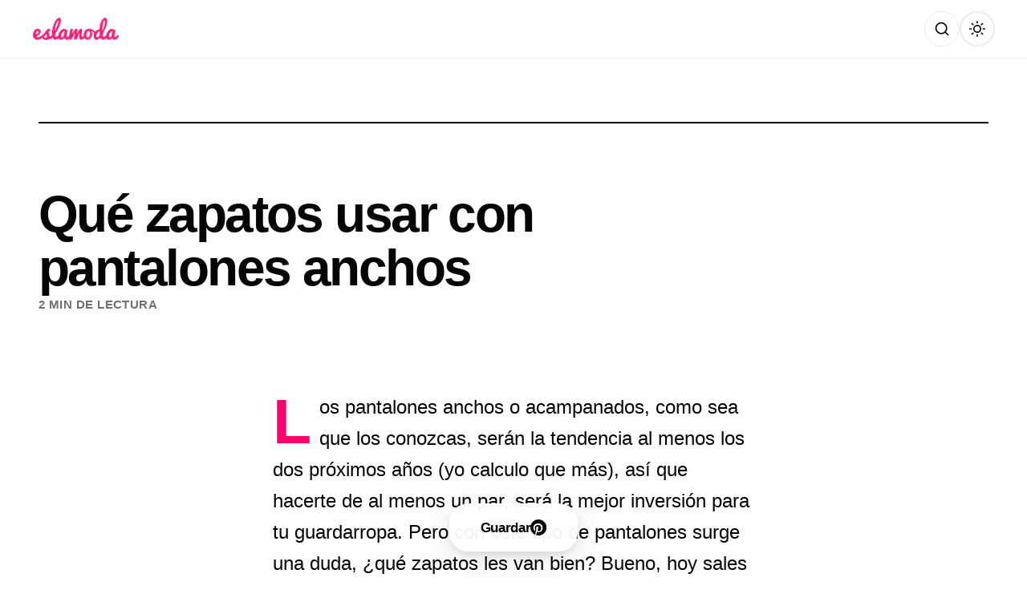

--- FILE ---
content_type: text/html; charset=utf-8
request_url: https://www.google.com/recaptcha/api2/aframe
body_size: 265
content:
<!DOCTYPE HTML><html><head><meta http-equiv="content-type" content="text/html; charset=UTF-8"></head><body><script nonce="1Iu3qdKfc-rEAoSgdNC4PA">/** Anti-fraud and anti-abuse applications only. See google.com/recaptcha */ try{var clients={'sodar':'https://pagead2.googlesyndication.com/pagead/sodar?'};window.addEventListener("message",function(a){try{if(a.source===window.parent){var b=JSON.parse(a.data);var c=clients[b['id']];if(c){var d=document.createElement('img');d.src=c+b['params']+'&rc='+(localStorage.getItem("rc::a")?sessionStorage.getItem("rc::b"):"");window.document.body.appendChild(d);sessionStorage.setItem("rc::e",parseInt(sessionStorage.getItem("rc::e")||0)+1);localStorage.setItem("rc::h",'1769567865606');}}}catch(b){}});window.parent.postMessage("_grecaptcha_ready", "*");}catch(b){}</script></body></html>